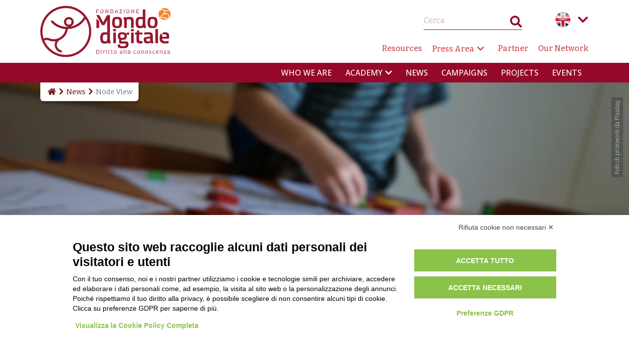

--- FILE ---
content_type: text/html; charset=UTF-8
request_url: https://www.mondodigitale.org/en/news/games-didactic-strategies
body_size: 15730
content:
<!DOCTYPE html><html lang="en" dir="ltr" prefix="og: https://ogp.me/ns#"><head><meta charset="utf-8" /><noscript><style>form.antibot * :not(.antibot-message) { display: none !important; }</style></noscript><script async src="https://www.googletagmanager.com/gtag/js?id=G-6QW2L294TT"></script><script>window.dataLayer = window.dataLayer || [];function gtag(){dataLayer.push(arguments)};gtag("js", new Date());gtag("set", "developer_id.dMDhkMT", true);gtag("config", "G-6QW2L294TT", {"groups":"default","page_placeholder":"PLACEHOLDER_page_location"});</script><meta name="description" content="Per la rubrica dedicata alla Comunità dei docenti della scuola del noi, questa settimana condividiamo l’intervista agli autori della decima unit..." /><link rel="canonical" href="https://www.mondodigitale.org/en/news/games-didactic-strategies" /><link rel="image_src" href="https://www.mondodigitale.org/sites/default/files/styles/social_share/public/immagini/notizie/2024/tangram-3588431_1920.jpg?itok=NPM9Xv8O" /><meta property="og:site_name" content="Fondazione Mondo Digitale" /><meta property="og:type" content="Notizia" /><meta property="og:url" content="https://www.mondodigitale.org/en/news/games-didactic-strategies" /><meta property="og:title" content="Games as Didactic Strategies" /><meta property="og:description" content="Per la rubrica dedicata alla Comunità dei docenti della scuola del noi, questa settimana condividiamo l’intervista agli autori della decima unit..." /><meta property="og:image" content="https://www.mondodigitale.org/sites/default/files/styles/social_share/public/immagini/notizie/2024/tangram-3588431_1920.jpg?itok=NPM9Xv8O" /><meta property="og:image:url" content="https://www.mondodigitale.org/sites/default/files/styles/social_share/public/immagini/notizie/2024/tangram-3588431_1920.jpg?itok=NPM9Xv8O" /><meta property="og:image:secure_url" content="https://www.mondodigitale.org/sites/default/files/styles/social_share/public/immagini/notizie/2024/tangram-3588431_1920.jpg?itok=NPM9Xv8O" /><meta property="article:published_time" content="2024-01-25T12:49:47+0100" /><meta property="article:modified_time" content="2024-01-25T12:51:00+0100" /><meta name="twitter:card" content="summary_large_image" /><meta name="twitter:title" content="Games as Didactic Strategies" /><meta name="twitter:description" content="Per la rubrica dedicata alla Comunità dei docenti della scuola del noi, questa settimana condividiamo l’intervista agli autori della decima unit..." /><meta name="twitter:image" content="https://www.mondodigitale.org/sites/default/files/styles/social_share/public/immagini/notizie/2024/tangram-3588431_1920.jpg?itok=NPM9Xv8O" /><meta name="Generator" content="Drupal 10 (https://www.drupal.org)" /><meta name="MobileOptimized" content="width" /><meta name="HandheldFriendly" content="true" /><meta name="viewport" content="width=device-width, initial-scale=1, shrink-to-fit=no" /><script type="application/ld+json">{"@context": "https://schema.org","@graph": [{"@type": "Article","headline": "Games as Didactic Strategies","name": "Games as Didactic Strategies","description": "Per la rubrica dedicata alla Comunità dei docenti della scuola del noi, questa settimana condividiamo l’intervista agli autori della decima unit...","image": {"@type": "ImageObject","representativeOfPage": "True","url": "https://www.mondodigitale.org/sites/default/files/styles/social_share/public/immagini/notizie/2024/tangram-3588431_1920.jpg?itok=NPM9Xv8O"},"datePublished": "2024-01-25T12:49:47+0100","dateModified": "2024-01-25T12:51:00+0100","isAccessibleForFree": "True","author": {"@type": "Organization","@id": "https://www.mondodigitale.org/en","name": "Fondazione Mondo Digitale","url": "https://www.mondodigitale.org/en","logo": {"@type": "ImageObject","representativeOfPage": "False","url": "https://www.mondodigitale.org/enthemes/custom/bootstrap_fmd/images/logo-social-google.png"}},"publisher": {"@type": "Organization","@id": "https://www.mondodigitale.org/en","name": "Fondazione Mondo Digitale","url": "https://www.mondodigitale.org/en","logo": {"@type": "ImageObject","representativeOfPage": "False","url": "https://www.mondodigitale.org/enthemes/custom/bootstrap_fmd/images/logo-social-google.png"}},"mainEntityOfPage": "https://www.mondodigitale.org/en/news/games-didactic-strategies"}]
}</script><meta http-equiv="x-ua-compatible" content="ie=edge" /><script type="application/ld+json">{"@context": "https://schema.org","@type": "BreadcrumbList","itemListElement": [{"@type": "ListItem","position": 1,"name": "Home","item": "https://www.mondodigitale.org/en"},{"@type": "ListItem","position": 2,"name": "News","item": "https://www.mondodigitale.org/en/news"},{"@type": "ListItem","position": 3,"name": "Node View"}]
}</script><link rel="icon" href="/themes/custom/bootstrap_fmd/favicon.png" type="image/png" /><link rel="alternate" hreflang="it" href="https://www.mondodigitale.org/notizie/il-gioco-come-strategia-didattica" /><link rel="alternate" hreflang="en" href="https://www.mondodigitale.org/en/news/games-didactic-strategies" /><title>Games as Didactic Strategies</title><link rel="stylesheet" media="all" href="/sites/default/files/css/css_4Rl2Nxor4YvfXvT3k-YMaxxkiOrdEK4B4UMFYJ5iTFY.css?delta=0&amp;language=en&amp;theme=bootstrap_fmd&amp;include=[base64]" /><link rel="stylesheet" media="all" href="/sites/default/files/css/css_J9ebRruaBu3o_RsQn_pS0WWNslxjhvHTsxYugevircg.css?delta=1&amp;language=en&amp;theme=bootstrap_fmd&amp;include=[base64]" /><link rel="stylesheet" media="all" href="//use.fontawesome.com/releases/v5.13.0/css/all.css" /><link rel="stylesheet" media="all" href="/sites/default/files/css/css_S0I8TpKdqiRjG0OSmuoeOrm9UKUYkzPsiDZcFBO7g-o.css?delta=3&amp;language=en&amp;theme=bootstrap_fmd&amp;include=[base64]" /><link rel="stylesheet" media="all" href="//fonts.googleapis.com/css2?family=Bitter:ital,wght@0,200;0,300;0,400;0,500;0,700;1,400&amp;family=Open+Sans:wght@300;500" /><script type="application/json" data-drupal-selector="drupal-settings-json">{"path":{"baseUrl":"\/","pathPrefix":"en\/","currentPath":"node\/10530","currentPathIsAdmin":false,"isFront":false,"currentLanguage":"en"},"pluralDelimiter":"\u0003","suppressDeprecationErrors":true,"ajaxPageState":{"libraries":"[base64]","theme":"bootstrap_fmd","theme_token":null},"ajaxTrustedUrl":{"form_action_p_pvdeGsVG5zNF_XLGPTvYSKCf43t8qZYSwcfZl2uzM":true,"\/en\/search":true},"facebook_pixel":{"facebook_id":"311150726487169","events":[{"event":"ViewContent","data":"{\u0022content_name\u0022:\u0022Games as Didactic Strategies\u0022,\u0022content_type\u0022:\u0022news\u0022,\u0022content_ids\u0022:[\u002210530\u0022]}"}],"fb_disable_advanced":false,"eu_cookie_compliance":false,"donottrack":true},"google_analytics":{"account":"G-6QW2L294TT","trackOutbound":true,"trackMailto":true,"trackTel":true,"trackDownload":true,"trackDownloadExtensions":"7z|aac|arc|arj|asf|asx|avi|bin|csv|doc(x|m)?|dot(x|m)?|exe|flv|gif|gz|gzip|hqx|jar|jpe?g|js|mp(2|3|4|e?g)|mov(ie)?|msi|msp|pdf|phps|png|ppt(x|m)?|pot(x|m)?|pps(x|m)?|ppam|sld(x|m)?|thmx|qtm?|ra(m|r)?|sea|sit|tar|tgz|torrent|txt|wav|wma|wmv|wpd|xls(x|m|b)?|xlt(x|m)|xlam|xml|z|zip"},"blazy":{"loadInvisible":true,"offset":100,"saveViewportOffsetDelay":50,"validateDelay":25,"container":"","loader":true,"unblazy":false,"visibleClass":false},"blazyIo":{"disconnect":false,"rootMargin":"0px","threshold":[0,0.25,0.5,0.75,1]},"slick":{"accessibility":true,"adaptiveHeight":false,"autoplay":false,"pauseOnHover":true,"pauseOnDotsHover":false,"pauseOnFocus":true,"autoplaySpeed":3000,"arrows":true,"downArrow":false,"downArrowTarget":"","downArrowOffset":0,"centerMode":false,"centerPadding":"50px","dots":false,"dotsClass":"slick-dots","draggable":true,"fade":false,"focusOnSelect":false,"infinite":true,"initialSlide":0,"lazyLoad":"ondemand","mouseWheel":false,"randomize":false,"rtl":false,"rows":1,"slidesPerRow":1,"slide":"","slidesToShow":1,"slidesToScroll":1,"speed":500,"swipe":true,"swipeToSlide":false,"edgeFriction":0.35,"touchMove":true,"touchThreshold":5,"useCSS":true,"cssEase":"ease","cssEaseBezier":"","cssEaseOverride":"","useTransform":true,"easing":"linear","variableWidth":false,"vertical":false,"verticalSwiping":false,"waitForAnimate":true},"field_group":{"html_element":{"mode":"default","context":"view","settings":{"classes":"","show_empty_fields":false,"id":"","element":"figure","show_label":false,"label_element":"h3","label_element_classes":"","attributes":"","effect":"none","speed":"fast"}}},"fmd_maps":{"language":"en","google_key":"AIzaSyA-0r3cjzMQs3Z1HRLDgsWZQO55rgjbh7c","module_path":"\/modules\/custom\/fmd_maps","lat":"41.8719","long":" 12.5674","rest":"\/rest\/get-hubs","zoom":"6"},"user":{"uid":0,"permissionsHash":"86b943ece7e25925860b6a14ba33358d0f7e6a07b1f166b6b2d19fbebda76675"}}</script><script src="/sites/default/files/js/js_J1MMrtCCeAo2skg-M3NXidrUYPH909fiZwMqAPOqn3g.js?scope=header&amp;delta=0&amp;language=en&amp;theme=bootstrap_fmd&amp;include=[base64]"></script></head><body class="layout-no-sidebars page-node-10530 path-node node--type-news"> <a href="#main-content" class="visually-hidden focusable skip-link"> Skip to main content </a> <noscript><img src="https://www.facebook.com/tr?id=311150726487169&amp;ev=PageView&amp;noscript=1" alt="" height="1" width="1" /></noscript> <header id="header" class="header" role="banner" aria-label="Site header"><div class="container"><div class="header-top d-flex"><div class="logo-wrapper"><div class="logo"> <a href="https://www.mondodigitale.org/en" class="home-link"> <a href="https://www.mondodigitale.org/en" title="Fondazione Mondo Digitale"><img src="/themes/custom/bootstrap_fmd/logo.svg" alt="Fondazione Mondo Digitale" title="Fondazione Mondo Digitale Logo" /></a> </a></div></div><div class="nav-wrapper"><div class="row justify-content-between pt-4 pb-2 first-row"><div class="col-auto align-self-center"></div><div class="col-auto"><div class="row justify-content-end mb-3"><div class="col-auto"><div class="views-exposed-form search-form block block-views-exposed-filter-blocks block-views-exposed-filter-blocks-block" data-drupal-selector="views-exposed-form-search-content-block-1" id="block-viewsexposedfilterblock"><form action="/en/search" method="get" id="views-exposed-form-search-content-block-1" accept-charset="UTF-8"><div class="form-row"><fieldset class="js-form-item js-form-type-textfield form-type-textfield js-form-item-keywords form-item-keywords mb-3"> <label for="edit-keywords">Cerca</label> <input placeholder="Cerca" data-drupal-selector="edit-keywords" type="text" id="edit-keywords" name="keywords" value="" size="30" maxlength="128" class="form-control" /></fieldset><div data-drupal-selector="edit-actions" class="form-actions js-form-wrapper form-wrapper mb-3" id="edit-actions--2"><button data-drupal-selector="edit-submit-search-content" type="submit" id="edit-submit-search-content" value="Search" class="button js-form-submit form-submit btn btn-primary">Search</button></div></div></form></div></div><div class="col-auto"><div class="language-switcher-language-url language-switcher" id="block-selettorelingua" role="navigation"> <nav class="links nav links-inline"><span hreflang="it" data-drupal-link-system-path="node/10530" class="it nav-link"><a href="/notizie/il-gioco-come-strategia-didattica" class="language-link" hreflang="it" data-drupal-link-system-path="node/10530">Italian</a></span><span hreflang="en" data-drupal-link-system-path="node/10530" class="en nav-link is-active" aria-current="page"><a href="/en/news/games-didactic-strategies" class="language-link is-active" hreflang="en" data-drupal-link-system-path="node/10530" aria-current="page">English</a></span></nav> <button>Language menu toggle</button></div></div></div><div class="row"><div class="col-12"> <nav class="navbar navbar-expand-lg" id="navbar-top"> <nav role="navigation" aria-labelledby="block-navigazionesecondaria-menu" id="block-navigazionesecondaria" class="block block-menu navigation menu--secondary-navigation"><h2 class="visually-hidden" id="block-navigazionesecondaria-menu">Navigazione secondaria</h2><ul class="clearfix nav navbar-nav d-flex flex-row"><li class="nav-item"> <a href="/en/academy/resources" class="nav-link nav-link--en-academy-resources" data-drupal-link-system-path="academy/p-resources">Resources</a></li><li class="nav-item menu-item--expanded dropdown"> <a href="/en/press-area" class="nav-link dropdown-toggle nav-link--en-press-area" data-bs-toggle="dropdown" aria-expanded="false" aria-haspopup="true" data-drupal-link-system-path="p-press-area">Press Area</a><ul class="dropdown-menu"><li class="dropdown-item"> <a href="/en/press-area/press-releases" class="nav-link--en-press-area-press-releases" data-drupal-link-system-path="p-press-release">Press releases</a></li><li class="dropdown-item"> <a href="/en/press-area/press-reviews" class="nav-link--en-press-area-press-reviews" data-drupal-link-system-path="p-press-review">Press reviews</a></li></ul></li><li class="nav-item"> <a href="/en/partners" class="nav-link nav-link--en-partners" data-drupal-link-system-path="p-partners">Partner</a></li><li class="nav-item"> <a href="/en/our-network" class="nav-link nav-link--en-our-network" data-drupal-link-system-path="p-network">Our Network</a></li></ul> </nav> </nav></div></div></div></div></div></div></div><div class="bg-primary navigation-bar-wrapper"><div class="container"><div class="row"><div class="col-12"> <nav class="navbar navbar-expand-lg justify-content-end" id="navbar-main"> <nav role="navigation" aria-labelledby="block-navigazioneprincipale-menu" id="block-navigazioneprincipale" class="block block-menu navigation menu--main"><h2 class="visually-hidden" id="block-navigazioneprincipale-menu">Navigazione principale</h2><ul class="clearfix nav navbar-nav"> <span class="slider"></span><li class="nav-item"> <a href="/en/chi-siamo" class="nav-link nav-link--en-chi-siamo" data-drupal-link-system-path="node/528">Who we are</a></li><li class="nav-item menu-item--expanded dropdown"> <a href="/en/training" class="nav-link dropdown-toggle nav-link--en-training" data-bs-toggle="dropdown" aria-expanded="false" aria-haspopup="true" data-drupal-link-system-path="node/10326">Academy</a><ul class="dropdown-menu"><li class="dropdown-item"> <a href="/en/training" class="nav-link--en-training" data-drupal-link-system-path="node/10326">Modello</a></li><li class="dropdown-item"> <a href="/en/academy" class="nav-link--en-academy" data-drupal-link-system-path="node/10327">Academy</a></li><li class="dropdown-item"> <a href="/en/academy/training-offer" class="nav-link--en-academy-training-offer" data-drupal-link-system-path="academy/p-training-offer">Educational offerings</a></li><li class="dropdown-item"> <a href="/en/academy/resources/personal-ecosystem-canvas" class="nav-link--en-academy-resources-personal-ecosystem-canvas" data-drupal-link-system-path="node/612">Personal Ecosystem Canvas</a></li><li class="dropdown-item"> <a href="/en/academy/hubs" class="nav-link--en-academy-hubs" data-drupal-link-system-path="academy/p-hubs">Educational Hubs</a></li><li class="dropdown-item"> <a href="/en/academy/teachers-trainers" class="nav-link--en-academy-teachers-trainers" data-drupal-link-system-path="academy/p-teachers-trainers">Teachers and Educators</a></li><li class="dropdown-item"> <a href="/en/academy/certifications" class="nav-link--en-academy-certifications" data-drupal-link-system-path="academy/p-certifications">Certifications</a></li><li class="dropdown-item"> <a href="https://www.mondodigitale.org/progetti/lofferta-formativa-lanno-scolastico-2025-2026" class="nav-link-https--wwwmondodigitaleorg-progetti-lofferta-formativa-lanno-scolastico-2025-2026">Offerta didattica per le scuole</a></li><li class="dropdown-item"> <a href="/en/academy/resources" class="nav-link--en-academy-resources" data-drupal-link-system-path="academy/p-resources">Educational Resources</a></li></ul></li><li class="nav-item"> <a href="/en/news" class="nav-link nav-link--en-news" data-drupal-link-system-path="p-news">News</a></li><li class="nav-item"> <a href="/en/campaigns" class="nav-link nav-link--en-campaigns" data-drupal-link-system-path="p-campaigns">Campaigns</a></li><li class="nav-item"> <a href="/en/projects" class="nav-link nav-link--en-projects" data-drupal-link-system-path="p-projects">Projects</a></li><li class="nav-item"> <a href="/en/events" class="nav-link nav-link--en-events" data-drupal-link-system-path="p-events">Events</a></li></ul> </nav> </nav></div></div></div></div><div class="breadcrumb-wrapper"><div class="container"><div class="row"><div class="col-12"> <nav role="navigation" aria-label="breadcrumb" class="breadcrumb"><ol><li class="breadcrumb-item"> <a href="https://www.mondodigitale.org/en " class="home"><span>Home</span> <i class="fas fa-home"></i></a></li><li class="breadcrumb-item"> <a href="/en/news">News</a></li><li class="breadcrumb-item active"> Node View</li></ol> </nav></div></div></div></div></header><div class="offcanvas-wrapper d-none"><div class="first-row"><div class="language-switcher-language-url language-switcher" id="block-selettorelingua" role="navigation"> <nav class="links nav links-inline"><span hreflang="it" data-drupal-link-system-path="node/10530" class="it nav-link"><a href="/notizie/il-gioco-come-strategia-didattica" class="language-link" hreflang="it" data-drupal-link-system-path="node/10530">Italian</a></span><span hreflang="en" data-drupal-link-system-path="node/10530" class="en nav-link is-active" aria-current="page"><a href="/en/news/games-didactic-strategies" class="language-link is-active" hreflang="en" data-drupal-link-system-path="node/10530" aria-current="page">English</a></span></nav> <button>Language menu toggle</button></div><div class="social-menu"> <nav role="navigation" aria-labelledby="block-seguicisu-menu" id="block-seguicisu" class="block block-menu navigation menu--social-share"><h2 id="block-seguicisu-menu">Follow us</h2><ul class="clearfix list-inline"><li class="list-inline-item"> <a href="https://www.facebook.com/FondazioneMondoDigitale/" class="nav-link" data-icon="fab fa-facebook-f" target="_blank"> <i class="fab fa-facebook-f"></i><span>Facebook</span> </a></li><li class="list-inline-item"> <a href="https://twitter.com/fmdigitale" class="nav-link" data-icon="fab fa-twitter" target="_blank"> <i class="fab fa-twitter"></i><span>Twitter</span> </a></li><li class="list-inline-item"> <a href="https://www.youtube.com/user/fmdigitale" class="nav-link" data-icon="fab fa-youtube" target="_blank"> <i class="fab fa-youtube"></i><span>Youtube</span> </a></li><li class="list-inline-item"> <a href="https://www.slideshare.net/FondazioneMondoDigitale" class="nav-link" data-icon="fab fa-slideshare" target="_blank"> <i class="fab fa-slideshare"></i><span>Slideshare</span> </a></li><li class="list-inline-item"> <a href="https://www.flickr.com/photos/fmdigitale/sets/" class="nav-link" data-icon="fab fa-flickr" target="_blank"> <i class="fab fa-flickr"></i><span>Flickr</span> </a></li><li class="list-inline-item"> <a href="https://www.instagram.com/mondo_digitale/" class="nav-link" data-icon="fab fa-instagram" title="Instagram"> <i class="fab fa-instagram"></i><span>Instagram</span> </a></li><li class="list-inline-item"> <a href="https://it.linkedin.com/company/fondazione-mondo-digitale" class="nav-link" data-icon="fab fa-linkedin"> <i class="fab fa-linkedin"></i><span>LinkedIn</span> </a></li></ul> </nav><div class="views-exposed-form search-form block block-views-exposed-filter-blocks block-views-exposed-filter-blocks-block" data-drupal-selector="views-exposed-form-search-content-block-1" id="block-viewsexposedfilterblock"><form action="/en/search" method="get" id="views-exposed-form-search-content-block-1" accept-charset="UTF-8"><div class="form-row"><fieldset class="js-form-item js-form-type-textfield form-type-textfield js-form-item-keywords form-item-keywords mb-3"> <label for="edit-keywords">Cerca</label> <input placeholder="Cerca" data-drupal-selector="edit-keywords" type="text" id="edit-keywords" name="keywords" value="" size="30" maxlength="128" class="form-control" /></fieldset><div data-drupal-selector="edit-actions" class="form-actions js-form-wrapper form-wrapper mb-3" id="edit-actions--2"><button data-drupal-selector="edit-submit-search-content" type="submit" id="edit-submit-search-content" value="Search" class="button js-form-submit form-submit btn btn-primary">Search</button></div></div></form></div></div></div><div class="second-row"><div class="logo"> <a href="https://www.mondodigitale.org/en" title="Fondazione Mondo Digitale"><img src="/themes/custom/bootstrap_fmd/logo.svg" alt="Fondazione Mondo Digitale" title="Fondazione Mondo Digitale Logo" /></a></div> <a class="btn btn-primary offcanvas-toggle" data-bs-toggle="offcanvas" href="#offcanvasMenu" role="button" aria-controls="offcanvasMenu"> <i class="fas fa-bars"></i> </a></div> <nav role="navigation" aria-label="breadcrumb" class="breadcrumb"><ol><li class="breadcrumb-item"> <a href="https://www.mondodigitale.org/en " class="home"><span>Home</span> <i class="fas fa-home"></i></a></li><li class="breadcrumb-item"> <a href="/en/news">News</a></li><li class="breadcrumb-item active"> Node View</li></ol> </nav><div class="offcanvas offcanvas-start" tabindex="-1" id="offcanvasMenu" aria-labelledby="offcanvasMenuLabel"><div class="offcanvas-header"><h5 class="offcanvas-title visually-hidden" id="offcanvasMenuLabel">Main Menu</h5> <a class="close" data-bs-dismiss="offcanvas" aria-label="Close"><i class="fas fa-times"></i></a></div><div class="offcanvas-body"> <nav role="navigation" aria-labelledby="block-navigazioneprincipale-2-menu" id="block-navigazioneprincipale-2" class="block block-menu navigation menu--main"><h2 class="visually-hidden" id="block-navigazioneprincipale-2-menu">Navigazione principale</h2><ul class="clearfix nav navbar-nav"> <span class="slider"></span><li class="nav-item"> <a href="/en/chi-siamo" class="nav-link nav-link--en-chi-siamo" data-drupal-link-system-path="node/528">Who we are</a></li><li class="nav-item menu-item--expanded dropdown"> <a href="/en/training" class="nav-link dropdown-toggle nav-link--en-training" data-bs-toggle="dropdown" aria-expanded="false" aria-haspopup="true" data-drupal-link-system-path="node/10326">Academy</a><ul class="dropdown-menu"><li class="dropdown-item"> <a href="/en/training" class="nav-link--en-training" data-drupal-link-system-path="node/10326">Modello</a></li><li class="dropdown-item"> <a href="/en/academy" class="nav-link--en-academy" data-drupal-link-system-path="node/10327">Academy</a></li><li class="dropdown-item"> <a href="/en/academy/training-offer" class="nav-link--en-academy-training-offer" data-drupal-link-system-path="academy/p-training-offer">Educational offerings</a></li><li class="dropdown-item"> <a href="/en/academy/resources/personal-ecosystem-canvas" class="nav-link--en-academy-resources-personal-ecosystem-canvas" data-drupal-link-system-path="node/612">Personal Ecosystem Canvas</a></li><li class="dropdown-item"> <a href="/en/academy/hubs" class="nav-link--en-academy-hubs" data-drupal-link-system-path="academy/p-hubs">Educational Hubs</a></li><li class="dropdown-item"> <a href="/en/academy/teachers-trainers" class="nav-link--en-academy-teachers-trainers" data-drupal-link-system-path="academy/p-teachers-trainers">Teachers and Educators</a></li><li class="dropdown-item"> <a href="/en/academy/certifications" class="nav-link--en-academy-certifications" data-drupal-link-system-path="academy/p-certifications">Certifications</a></li><li class="dropdown-item"> <a href="https://www.mondodigitale.org/progetti/lofferta-formativa-lanno-scolastico-2025-2026" class="nav-link-https--wwwmondodigitaleorg-progetti-lofferta-formativa-lanno-scolastico-2025-2026">Offerta didattica per le scuole</a></li><li class="dropdown-item"> <a href="/en/academy/resources" class="nav-link--en-academy-resources" data-drupal-link-system-path="academy/p-resources">Educational Resources</a></li></ul></li><li class="nav-item"> <a href="/en/news" class="nav-link nav-link--en-news" data-drupal-link-system-path="p-news">News</a></li><li class="nav-item"> <a href="/en/campaigns" class="nav-link nav-link--en-campaigns" data-drupal-link-system-path="p-campaigns">Campaigns</a></li><li class="nav-item"> <a href="/en/projects" class="nav-link nav-link--en-projects" data-drupal-link-system-path="p-projects">Projects</a></li><li class="nav-item"> <a href="/en/events" class="nav-link nav-link--en-events" data-drupal-link-system-path="p-events">Events</a></li></ul> </nav><nav role="navigation" aria-labelledby="block-navigazionesecondaria-2-menu" id="block-navigazionesecondaria-2" class="block block-menu navigation menu--secondary-navigation"><h2 class="visually-hidden" id="block-navigazionesecondaria-2-menu">Navigazione secondaria</h2><ul class="clearfix nav navbar-nav d-flex flex-row"><li class="nav-item"> <a href="/en/academy/resources" class="nav-link nav-link--en-academy-resources" data-drupal-link-system-path="academy/p-resources">Resources</a></li><li class="nav-item menu-item--expanded dropdown"> <a href="/en/press-area" class="nav-link dropdown-toggle nav-link--en-press-area" data-bs-toggle="dropdown" aria-expanded="false" aria-haspopup="true" data-drupal-link-system-path="p-press-area">Press Area</a><ul class="dropdown-menu"><li class="dropdown-item"> <a href="/en/press-area/press-releases" class="nav-link--en-press-area-press-releases" data-drupal-link-system-path="p-press-release">Press releases</a></li><li class="dropdown-item"> <a href="/en/press-area/press-reviews" class="nav-link--en-press-area-press-reviews" data-drupal-link-system-path="p-press-review">Press reviews</a></li></ul></li><li class="nav-item"> <a href="/en/partners" class="nav-link nav-link--en-partners" data-drupal-link-system-path="p-partners">Partner</a></li><li class="nav-item"> <a href="/en/our-network" class="nav-link nav-link--en-our-network" data-drupal-link-system-path="p-network">Our Network</a></li></ul> </nav></div></div></div><main class="main-content col" id="content" role="main"><h1 class="title">Games as Didactic Strategies</h1><div class="block block-ctools block-entity-viewnode"><div class="node node--type-news node--view-mode-default"> <section class="slideshow mb-0"> <figure > <picture> <source srcset="/sites/default/files/styles/slideshow/public/immagini/notizie/2024/tangram-3588431_1920.webp?h=9b36bc4f&amp;itok=TKjN8g_J 1x" media="all and (min-width: 1200px)" type="image/webp" width="2560" height="850"/> <source srcset="/sites/default/files/styles/slideshow/public/immagini/notizie/2024/tangram-3588431_1920.webp?h=9b36bc4f&amp;itok=TKjN8g_J 1x" media="all and (min-width: 992px)" type="image/webp" width="2560" height="850"/> <source srcset="/sites/default/files/styles/slideshow_md/public/immagini/notizie/2024/tangram-3588431_1920.webp?h=9b36bc4f&amp;itok=v9IDtqYh 1x" media="all and (min-width: 768px)" type="image/webp" width="992" height="330"/> <source srcset="/sites/default/files/styles/slideshow_sm/public/immagini/notizie/2024/tangram-3588431_1920.webp?h=9b36bc4f&amp;itok=Gy5THRle 1x" media="all and (max-width: 576px)" type="image/webp" width="768" height="256"/> <source srcset="/sites/default/files/styles/slideshow/public/immagini/notizie/2024/tangram-3588431_1920.jpg?h=9b36bc4f&amp;itok=TKjN8g_J 1x" media="all and (min-width: 1200px)" type="image/jpeg" width="2560" height="850"/> <source srcset="/sites/default/files/styles/slideshow/public/immagini/notizie/2024/tangram-3588431_1920.jpg?h=9b36bc4f&amp;itok=TKjN8g_J 1x" media="all and (min-width: 992px)" type="image/jpeg" width="2560" height="850"/> <source srcset="/sites/default/files/styles/slideshow_md/public/immagini/notizie/2024/tangram-3588431_1920.jpg?h=9b36bc4f&amp;itok=v9IDtqYh 1x" media="all and (min-width: 768px)" type="image/jpeg" width="992" height="330"/> <source srcset="/sites/default/files/styles/slideshow_sm/public/immagini/notizie/2024/tangram-3588431_1920.jpg?h=9b36bc4f&amp;itok=Gy5THRle 1x" media="all and (max-width: 576px)" type="image/jpeg" width="768" height="256"/> <img loading="eager" width="2560" height="850" src="/sites/default/files/styles/slideshow/public/immagini/notizie/2024/tangram-3588431_1920.jpg?h=9b36bc4f&amp;itok=TKjN8g_J" alt="Tangram" /> </picture> <figcaption>Foto di protowink da Pixabay</figcaption> </figure><h2 class="d-none"> Games as Didactic Strategies</h2><div class="title-wrapper"><div class="container"><div class="row"><div class="col-12"> <span>Games as Didactic Strategies</span></div></div></div></div> </section> <section class="content mt-4"> <article> <section class="paragraph paragraph--type-single-column-sidebar-news paragraph--view-mode-default container"><div class="row"><div class="col-md-8 col-sm-12"><div class="metadata-fields"><div class="metadata-field posted"><time datetime="2024-01-25T12:00:00Z" class="datetime"> 25/01/2024</time></div><div class="metadata-field reading-time"><i class="far fa-clock"></i>7 min.</div></div><h3 class="node-subtitle">From Tangram al Tic-tac-toe, how to learn whilst having fun with “Our School” Professors.</h3><div class="text-container"><p><span><span><span><span lang="EN-GB"><span>For our column on the&nbsp;</span></span><a href="https://mondodigitale.org/progetti/docenti-della-scuola-del-noi"><strong><span lang="EN-GB"><span><span><span>“Our School” Professors Community</span></span></span></span></strong></a><span lang="EN-GB"><span>, this week we share an interview with the authors of the tenth unit of </span></span><a href="https://www.erickson.it/it/cittadinanza-digitale-integrata-e-sostenibilita-alla-primaria?default-group=libri" target="_blank"><strong><span lang="EN-GB"><span><span><span>Integrated and Sustainable Digital Citizenship in Primary School</span></span></span></span></strong></a>&nbsp;<span lang="EN-GB"><span>(Erickson, 2023), entitled&nbsp;</span></span><strong><span lang="EN-GB"><span>"Strategy Games, Navigating in Time</span></span></strong><span lang="EN-GB"><span>" and edited by:</span></span></span></span></span></p><ul><li><span><span><span><span>Paolo Aghemo, Lab Professors and Tutor Coordinator for Trainees in Primary Education Sciences (European University of Rome)</span></span></span></span></li><li><span><span><span><span>Margherita Blandamura, Primary School teacher at the Istituto Paritario Sacro Cuore in Rome</span></span></span></span></li><li><span><span><span><span>Chiara Ceccarelli, Primary School teacher at IC Pietro Vanni in Viterbo</span></span></span></span></li><li><span><span><span><span>Daniela De Simone, Tutor, Organiser and Professor at the Faculty Primary Education Sciences (European University of Rome)</span></span></span></span></li><li><span><span><span><span>Stephanie Falasca, Primary School teacher at Regina Angelorum in Rome</span></span></span></span></li><li><span><span><span><span>Paola Pavone Salafia, Primary School teacher and PhD students in Teaching &amp; Learning Sciences: Inclusion, Technologies, Educational Research and Evaluation (European University of Rome)</span></span></span></span></li><li><span><span><span><span>Fabrizio Ragonetti, Primary School teacher</span></span></span></span></li><li><span><span><span><span>Antonio Raimondo, Primary School teacher</span></span></span></span></li><li><span><span><span><span>Patrizia Rispoli, Primary School teacher</span></span></span></span></li><li><span><span><span><span>Silvia Silveri, Primary School teacher at IC Piero Angela in Rome</span></span></span></span></li><li><span><span><span><span>Paola Tomasini, Primary School teacher at IC Fratelli Cervi in Rome</span></span></span></span></li></ul><p><span><span><span><span lang="EN-GB"><span>The unit intends to give value to games as a teaching strategy for the development of skills in a broad transversal and inclusive perspective. While, on the one hand, the focus on strategy games allows one to promote the development of mathematical skills, and especially problem-solving skills, the choice to turn to games from the past allows us to contribute to the development of a "historical consciousness," as per national indications, through a concrete and motivating experience.</span></span></span></span></span></p><h5>&nbsp;</h5><p>&nbsp;</p><div class="video-embed-field-provider-youtube video-embed-field-responsive-video"><iframe width="854" height="480" frameborder="0" allowfullscreen="allowfullscreen" src="https://www.youtube.com/embed/kRgMEqnSsE4?autoplay=1&amp;start=0&amp;rel=0"></iframe></div><p>&nbsp;</p><h5><span><span><span><span><span><strong><span lang="EN-GB"><span>COLLECTIVE INTERVIEW</span></span></strong></span></span></span></span></span></h5><p>&nbsp;</p><p><span><span><span><strong><em><span lang="EN-GB">Can you summarize the activity you personally followed and talked about in the book?</span></em></strong></span></span></span></p><p><br><br /><span><span><span><strong><span lang="EN-GB"><span>Coordinators Aghemo and De Simone.</span></span></strong><strong>&nbsp;</strong><span lang="EN-GB"><span>As university tutors of former students (SFP) and currently faculty, who participated in the “Our School” Project –&nbsp; specifically in the drafting of the last chapter of the book – we involved, coordinated, supervised, and provided support to the group in the process of designing, structuring, and implementing the project. We also intervened in the final drafting phase, to develop a chapter summarizing the experience that was concretely implemented involving different games in various schools.</span></span></span></span></span></p><p><span><span><span><strong><span lang="EN-GB"><span>Chiara Ceccarelli, Paola Pavone Salafia, Antonio Raimondo.</span></span></strong><strong>&nbsp;</strong><span lang="EN-GB"><span>The game proposed by the project is Tangram, due to its great versatility as an activator of inclusive, cooperative, and logically strategic teaching experiences. Starting from a historical framework and therefore of the values transmitted by the legend, students were involved in interactive and digital moments, also allowing them to acquire familiarity with the logical-functional aspects of the game. We reflected on the rules and peculiarities of the tool, paying particular attention to the fact that the seven geometric figures that compose it are effective and usable only complementarily; each part is indispensable to the others for success. The goal was to understand how this is not exclusive to gaming but applicable to everyday life, particularly in a school context. Starting from the Tangram rules, we addressed issues of diversity and inclusion in a linear and congruent way, also using digital material as a stimulus for creative solutions.</span></span></span></span></span></p><p><span><span><span><strong><em><span lang="EN-GB">What was the added value of this initiative for students? Were there any additional activities or particular needs that emerged during the project?</span></em></strong></span></span></span></p><p><span><span><span><span lang="EN-GB"><span>Students activate reasoning and their ability to reflect on the parallelism that is created between game and reality, leading to personal experiences that can be compared to those of others, using their creativity and cooperating with classmates.</span></span></span></span></span></p><p><span><span><span><strong><span lang="EN-GB"><span>Silvia Silveri and Patrizia Rispoli.</span></span></strong><strong>&nbsp; </strong><span lang="EN-GB"><span>We designed an activity that would guide students to discover, learn, and play an ancient strategy game from the Latin tradition, <em>terni lapilli</em>, and its more modern evolutions, such as tic-tac-toe. The great added value is having achieved, even if with some initial difficulty, collaboration amongst students in small and large groups. They were not used to "doing things together" and for many of them it was not easy to learn to listen to each other and to discuss things peacefully, without imposing their own ideas. It took time and a lot of patience, but the project produced the desired results: everyone was able to provide a contribution actively and concretely. The result was a large and beautiful puzzle in which each student built and placed their own piece, without which the work would have been incomplete.</span></span></span></span></span></p><p><span><span><span><strong><span lang="EN-GB"><span>Stephanie Falasca and Margherita Blandamura.</span></span></strong><strong>&nbsp;</strong><span lang="EN-GB"><span>The game plays a key role in this activity, as it is used as a teaching strategy for the development of mathematical skills. In particular, we created the Ancient Egyptian board game called "Mehen." The work was divided into several phases. We began with an introduction and presentation of the game, followed by a thorough analysis and search for information. Then, following various proposals and reaching a common decision, the group worked on the game and the rules. Mehen has become a very popular game with the class, so much so that they created more than one set, in order to set up more gaming tables. From a scholastic point of view, it was interesting to investigate games from the past. Board games are often used by children, but using this approach in schools has attracted and involved students, also arousing a lot of curiosity about antiquity. It was certainly an added value for transversal skills, for learning to set goals, to use digital resources, to work in groups, and to enhance collaboration. In the end, there also were additional activities, as the children wanted to build other ancient games to play during recess, also sharing them with other classes.</span></span></span></span></span></p><p><span><span><span><strong><span lang="EN-GB"><span>Paola Tomasini.</span></span></strong><strong>&nbsp;</strong><span lang="EN-GB"><span>This educational project uses tic-tac-toe to develop logical-mathematical skills. Thanks to lab-based teaching, students actively participated in group activities, learning game rules and strategies. The teacher guided the process and stimulated the students' curiosity and interest. The goal was to develop cognitive, personal, and social skills through play. The added value lies in the promotion of mathematical and logical skills through a practical and engaging approach. By using tic-tac-toe as a learning tool, students learn and apply rules, strategies, and tactics to different situations. This not only makes learning more fun, but also provides a real-world context for developing cognitive, personal, and social skills. Furthermore, active student involvement and group work foster collaboration and dialogue, creating a stimulating and inclusive learning environment.</span></span></span></span></span></p><p><span><span><span><strong><span lang="EN-GB"><span>Fabrizio Ragonetti.</span></span></strong><strong>&nbsp;</strong><span lang="EN-GB"><span>The activity was to recreate "Master Mind," a logical-strategic game, in its original version, developed in America as "Cows and Bulls." The students, after understanding the mechanism of the game, based on possible combinations of coloured tiles, challenged each other to an elimination tournament, refining their strategies. They then worked in groups, creating their own version of the game, replacing the colours with different elements (such as symbols, colours, letters, numbers, etc.). Finally, they experimented with their creation, playing with it in groups and analysing possible weak points and strengths. Accurate research was carried out on the selected games and sharing the material proved an enriching element for the entire group. The discussion of a fun topic such as gaming gave us the opportunity to reflect on the possible playful implications of carrying out a lesson with the students, centred on the strategies that had to be adopted to win.</span></span></span></span></span></p></div></div> <aside class="col-md-4 col-sm-12"><div class="metadata-field paragraph paragraph--type-info-box paragraph--view-mode-default ds-1col clearfix"><h4>The Book</h4><div class="text-container"><p><span><span><span><span><a href="https://www.erickson.it/it/cittadinanza-digitale-integrata-e-sostenibilita-alla-primaria?default-group=libri" target="_blank"><strong><span><span><span>Integrated Digital Citizenship and Sustainability in Primary School</span></span></span></strong></a></span></span></span></span></p><p><span><span><span><span><span lang="EN-GB">Publisher: Erickson<br><br>Edited by the Fondazione Mondo Digitale<br><br>Publication date: 09/2023<br><br>ISBN: 9788859033356<br><br>N. pages: 128&nbsp;<br><br>Format: 21x29,7 cm&nbsp;<br><br>Price: 20 euro</span><br><br><a href="https://static.erickson.it/prod/files/ItemVariant/itemvariant_sfoglialibro/210434_9788859033356_edi2600_cittadinanza-digitale-integrata-e-sostenibilita-alla-primaria.pdf" target="_blank"><span><span><span>View the book</span></span></span></a></span></span></span></span></p><p>&nbsp;</p><p><img data-entity-type="file" data-entity-uuid="ed937f34-bf02-48ad-a931-97680fa026ec" height="2008" src="/sites/default/files/scale/files/inline/COP_Cittadinanza-digitale-integrata-e-sostenibilita-alla-primaria_590-3335-6_1-scaled.jpg" width="1417" loading="lazy" /></p></div></div><div class="metadata-field share"><h4 class="field-label-inline">Share</h4><ul class="list-inline"><li class="list-inline-item"><a class="facebook" href="https://www.facebook.com/sharer/sharer.php?u=https://www.mondodigitale.org/en/news/games-didactic-strategies" target="_blank"><i class="fab fa-facebook-f"></i></a></li><li class="list-inline-item"><a class="twitter" href="http://twitter.com/intent/tweet?url=https://www.mondodigitale.org/en/news/games-didactic-strategies" target="_blank"><i class="fab fa-twitter"></i></a></li><li class="list-inline-item"><a class="watsapp" href="https://api.whatsapp.com/send?text=https://www.mondodigitale.org/en/news/games-didactic-strategies" target="_blank"><i class="fab fa-whatsapp"></i></a></li><li class="list-inline-item"><a class="copied" data-url="https://www.mondodigitale.org/en/news/games-didactic-strategies"><span class="user-action" style="display: none">Copiato</span> <i class="fas fa-link"></i></a></li></ul></div> </aside></div> </section><div class="container"><div class="row"><div class="col-md-8 col-sm-12"><div class="metadata-field all-terms"><ul class="list-inline"><li class="list-inline-item"><a href="/en/who-we-are/beneficiaries/teachers" hreflang="en">Teachers</a></li><li class="list-inline-item"><a href="/en/who-we-are/beneficiaries/school-leaders" hreflang="en">School leaders</a></li><li class="list-inline-item"><a href="/en/who-we-are/beneficiaries/trainers" hreflang="en">Trainers</a></li><li class="list-inline-item"><a href="/en/who-we-are/challenges/educational-innovation" hreflang="en">Educational innovation</a></li></ul></div></div></div></div> </article> </section></div></div> <section class="row-1 tb tb-primary striped bg-secondary"><div class="wave" data-height="100" data-color="secondary" data-vertices="7" data-bg="white"><svg><path d=""></path></svg></div><div class="views-element-container block block-views block-views-blockcontent-news-block-5"><div class="view view-content-news view-id-content_news view-display-id-block_5 js-view-dom-id-2b4032655dcc5e4e6747eac7a04158d986e6a50abed5c4d8dacee00b34326189 tb"><div class="container"><h2 class="text-center">Other news that might interest you</h2><div class="row justify-content-center"><div class="col-lg-4 col-md-12"> <article class="node node--type-news node--view-mode-teaser card"> <a href="/en/news/new-award-mihai-dragusanu" class="card-link"></a><div class="card-image"> <picture> <source srcset="/sites/default/files/styles/teaser/public/immagini/notizie/2026/Mihai_0-scaled.webp?h=a161f773&amp;itok=meEU_TVp 1x" media="all and (min-width: 1200px)" type="image/webp" width="640" height="400"/> <source srcset="/sites/default/files/styles/teaser/public/immagini/notizie/2026/Mihai_0-scaled.jpg?h=a161f773&amp;itok=meEU_TVp 1x" media="all and (min-width: 1200px)" type="image/jpeg" width="640" height="400"/> <img loading="eager" width="640" height="400" src="/sites/default/files/styles/teaser/public/immagini/notizie/2026/Mihai_0-scaled.jpg?h=a161f773&amp;itok=meEU_TVp" alt="Un nuovo riconoscimento per Mihai Drăgușanu" /> </picture></div><div class="card-body"><div class="metadata-field posted"><time datetime="2026-02-02T12:00:00Z" class="datetime">02/02/2026 - 13:00</time></div><h3 class="card-title"> A new award for Mihai Drăgușanu</h3><div class="card-text"></div></div><div class="card-footer"><div class="metadata-field all-terms"><ul class="list-inline"><li class="list-inline-item"><a href="/en/who-we-are/beneficiaries/young" hreflang="en">Young</a></li><li class="list-inline-item"><a href="/en/who-we-are/challenges/digital-transformation" hreflang="en">Digital Transformation</a></li><li class="list-inline-item"><a href="/en/who-we-are/challenges/social-innovation" hreflang="en">Social Innovation</a></li></ul></div></div> </article></div><div class="col-lg-4 col-md-12"> <article class="node node--type-news node--view-mode-teaser card"> <a href="/en/news/creative-contests-romecup-2026" class="card-link"></a><div class="card-image"> <picture> <source srcset="/sites/default/files/styles/teaser/public/immagini/notizie/2026/54519192408_dec29aaf31_6k.webp?h=157683dd&amp;itok=y9Ayya-D 1x" media="all and (min-width: 1200px)" type="image/webp" width="640" height="400"/> <source srcset="/sites/default/files/styles/teaser/public/immagini/notizie/2026/54519192408_dec29aaf31_6k.jpg?h=157683dd&amp;itok=y9Ayya-D 1x" media="all and (min-width: 1200px)" type="image/jpeg" width="640" height="400"/> <img loading="eager" width="640" height="400" src="/sites/default/files/styles/teaser/public/immagini/notizie/2026/54519192408_dec29aaf31_6k.jpg?h=157683dd&amp;itok=y9Ayya-D" alt="I contest creativi di RomeCup 2026" /> </picture></div><div class="card-body"><div class="metadata-field posted"><time datetime="2026-02-02T12:00:00Z" class="datetime">02/02/2026 - 13:00</time></div><h3 class="card-title"> The creative contests of RomeCup 2026</h3><div class="card-text"></div></div><div class="card-footer"><div class="metadata-field all-terms"><ul class="list-inline"><li class="list-inline-item"><a href="/en/who-we-are/beneficiaries/students" hreflang="en">Students</a></li><li class="list-inline-item"><a href="/en/who-we-are/challenges/digital-transformation" hreflang="en">Digital Transformation</a></li><li class="list-inline-item"><a href="/en/who-we-are/challenges/future-jobs" hreflang="en">Future jobs</a></li><li class="list-inline-item"><a href="/en/who-we-are/challenges/educational-innovation" hreflang="en">Educational innovation</a></li></ul></div></div> </article></div><div class="col-lg-4 col-md-12"> <article class="node node--type-news node--view-mode-teaser card"> <a href="/en/news/agenda-week-2-8-february" class="card-link"></a><div class="card-image"> <picture> <source srcset="/sites/default/files/styles/teaser/public/immagini/notizie/2026/Agenda%20della%20Settimana_2.webp?h=d9fa4741&amp;itok=EBcNFpxQ 1x" media="all and (min-width: 1200px)" type="image/webp" width="640" height="400"/> <source srcset="/sites/default/files/styles/teaser/public/immagini/notizie/2026/Agenda%20della%20Settimana_2.png?h=d9fa4741&amp;itok=EBcNFpxQ 1x" media="all and (min-width: 1200px)" type="image/png" width="640" height="400"/> <img loading="eager" width="640" height="400" src="/sites/default/files/styles/teaser/public/immagini/notizie/2026/Agenda%20della%20Settimana_2.png?h=d9fa4741&amp;itok=EBcNFpxQ" alt="L&#039;agenda della settimana, dal 2 all&#039;8 febbraio" /> </picture></div><div class="card-body"><div class="metadata-field posted"><time datetime="2026-02-02T12:00:00Z" class="datetime">02/02/2026 - 13:00</time></div><h3 class="card-title"> The agenda for the week, from 2 to 8 February</h3><div class="card-text"></div></div><div class="card-footer"><div class="metadata-field all-terms"><ul class="list-inline"><li class="list-inline-item"><a href="/en/who-we-are/beneficiaries/students" hreflang="en">Students</a></li><li class="list-inline-item"><a href="/en/who-we-are/beneficiaries/teachers" hreflang="en">Teachers</a></li><li class="list-inline-item"><a href="/en/who-we-are/beneficiaries/women" hreflang="en">Women</a></li><li class="list-inline-item"><a href="/en/who-we-are/challenges/digital-transformation" hreflang="en">Digital Transformation</a></li><li class="list-inline-item"><a href="/en/who-we-are/challenges/educational-innovation" hreflang="en">Educational innovation</a></li><li class="list-inline-item"><a href="/en/who-we-are/challenges/future-jobs" hreflang="en">Future jobs</a></li><li class="list-inline-item"><a href="/en/who-we-are/challenges/gender-equality" hreflang="en">Gender Equality</a></li></ul></div></div> </article></div></div><div class="more text-center mt-5"><a href="/en/news" class="btn btn-lg">Discover more</a></div></div></div></div><div class="wave inverse" data-height="100" data-color="secondary" data-vertices="7" data-bg="white"><svg><path d=""></path></svg></div> </section> <section class="row-2 tb"><div class="views-element-container block block-views block-views-blockcontent-projects-block-6"><div class="view--blazy view view-content-projects view-id-content_projects view-display-id-block_6 js-view-dom-id-2ca91ca61c2fa0e17e5837d5798edda504ff21406b212adc4206a692ec7fcb59 slick-nodes-slideshow"><div class="container"><h2 class="text-center">Our Projects</h2><div class="row"><div class="col-12"><div class="slick blazy slick--view slick--view--content-projects slick--view--content-projects--block-6 slick--view--content-projects-block-block-6 unslick slick--optionset--content-slideshow slick--multiple-view slick--less" data-blazy=""><div class="slick__slide slide slide--0"><article class="node node--type-project node--view-mode-teaser card"> <a href="/en/projects/docenti-della-scuola-del-noi" class="card-link"></a><div class="card-image"> <picture> <source srcset="/sites/default/files/styles/teaser/public/immagini/progetti/2022/Collage%203.webp?h=42b493a0&amp;itok=YgoJ7ZeV 1x" media="all and (min-width: 1200px)" type="image/webp" width="640" height="400"/> <source srcset="/sites/default/files/styles/teaser/public/immagini/progetti/2022/Collage%203.jpg?h=42b493a0&amp;itok=YgoJ7ZeV 1x" media="all and (min-width: 1200px)" type="image/jpeg" width="640" height="400"/> <img loading="eager" width="640" height="400" src="/sites/default/files/styles/teaser/public/immagini/progetti/2022/Collage%203.jpg?h=42b493a0&amp;itok=YgoJ7ZeV" alt="I docenti della scuola del noi" /> </picture></div><div class="card-body"><h3 class="card-title"> Docenti della scuola del noi</h3><div class="card-text"><div class="summary single-column"><p>As the 2020-21 school year reopens, we have launched a call for teachers to get involved in an innovative teaching project, enhancing their role as agents of pedagogical and social...</p></div></div></div><div class="card-footer"><div class="field field--name-ds-node-taxonomies field--type-ds field--label-hidden field__item"><div class="metadata-field all-terms"><ul class="list-inline"><li class="list-inline-item"><a href="/en/who-we-are/beneficiaries/teachers" hreflang="en">Teachers</a></li><li class="list-inline-item"><a href="/en/who-we-are/beneficiaries/school-leaders" hreflang="en">School leaders</a></li><li class="list-inline-item"><a href="/en/who-we-are/beneficiaries/trainers" hreflang="en">Trainers</a></li><li class="list-inline-item"><a href="/en/academy/trails/curricular-innovation" hreflang="en">Curricular innovation</a></li><li class="list-inline-item"><a href="/en/academy/trails/digital-and-functional-literacy" hreflang="en">Digital and functional literacy</a></li><li class="list-inline-item"><a href="/en/who-we-are/challenges/educational-innovation" hreflang="en">Educational innovation</a></li></ul></div></div></div> </article></div></div></div></div><div class="more text-center mt-5"><a href="/en/projects" class="btn btn-lg">View All</a></div></div></div></div> </section> <section class="newsletter"><div class="container"><div class="row"><div class="col-md-10 col-sm-12 offset-md-1 d-flex mb-4 mt-4 inner"><h3>Get updated on our latest activities, news and events</h3><button class="btn btn-primary button js-form-submit form-submit btn btn-primary" type="submit" name="op" value="Subscribe">Subscribe</button></div></div></div> </section> </main><div data-drupal-messages-fallback class="hidden"></div><footer class="bg-dark"><div class="container"><div class="d-flex footer-top"> <figure class="logo"> <a href="https://www.mondodigitale.org/en" title="Fondazione Mondo Digitale"><img src="/themes/custom/bootstrap_fmd/logo-bw.svg" alt="Fondazione Mondo Digitale" title="Fondazione Mondo Digitale Logo" /></a> </figure><div class="address"><div id="block-footerindirizzo" class="block-content-content block block-block-content block-block-contentaedf2e0b-06f8-4f20-9e3b-b20ae2bf9c89"> <article class="block-content block-content--type-content block-content--view-mode-full ds-1col clearfix"><h2>Fondazione Mondo Digitale</h2><div class="text-container mb-4"><address><p>sedi operative a Roma, Milano e Torino</p></address><p>P.I. 06499101001</p><p>Organizzazione con sistemi di gestione certificati<br>Uni En Iso 9001:2015<br>Cermet N.6482 Dal 26/04/2007<br><a href="/notizie/parita-di-genere" data-entity-type="node" data-entity-uuid="44cb7c07-9cbf-4646-8cda-e4c92f3c78ba" data-entity-substitution="canonical">Politica per la parità di genere</a><br><a href="/notizie/politiche-contro-bullismo-e-cyberbullismo" data-entity-type="node" data-entity-uuid="9afb9734-89fa-4848-8bb4-e0fd9b56d98c" data-entity-substitution="canonical">Politica antibullismo</a></p></div> </article></div></div><div class="footer-menu border-left"> <nav role="navigation" aria-labelledby="block-piedipagina-menu" id="block-piedipagina" class="block block-menu navigation menu--footer"><h2 class="visually-hidden" id="block-piedipagina-menu">Piè di pagina</h2><ul id="block-piedipagina" class="clearfix flex-column nav"><li class="nav-item"> <a href="/en/contacts" class="nav-link nav-link--contatti" data-drupal-link-system-path="node/460">Contacts</a></li><li class="nav-item"> <a href="/en/jobs" class="nav-link nav-link--contatti" data-drupal-link-system-path="p-jobs">Jobs</a></li><li class="nav-item"> <a href="/en/calls" class="nav-link nav-link--contatti" data-drupal-link-system-path="p-announcements">Announcements</a></li><li class="nav-item"> <a href="/en/node/461" class="nav-link nav-link--contatti" data-drupal-link-system-path="node/461">Transparent administration</a></li></ul> </nav></div><div class="social-menu border-left"> <nav role="navigation" aria-labelledby="block-seguicisu-menu" id="block-seguicisu" class="block block-menu navigation menu--social-share"><h2 id="block-seguicisu-menu">Follow us</h2><ul class="clearfix list-inline"><li class="list-inline-item"> <a href="https://www.facebook.com/FondazioneMondoDigitale/" class="nav-link" data-icon="fab fa-facebook-f" target="_blank"> <i class="fab fa-facebook-f"></i><span>Facebook</span> </a></li><li class="list-inline-item"> <a href="https://twitter.com/fmdigitale" class="nav-link" data-icon="fab fa-twitter" target="_blank"> <i class="fab fa-twitter"></i><span>Twitter</span> </a></li><li class="list-inline-item"> <a href="https://www.youtube.com/user/fmdigitale" class="nav-link" data-icon="fab fa-youtube" target="_blank"> <i class="fab fa-youtube"></i><span>Youtube</span> </a></li><li class="list-inline-item"> <a href="https://www.slideshare.net/FondazioneMondoDigitale" class="nav-link" data-icon="fab fa-slideshare" target="_blank"> <i class="fab fa-slideshare"></i><span>Slideshare</span> </a></li><li class="list-inline-item"> <a href="https://www.flickr.com/photos/fmdigitale/sets/" class="nav-link" data-icon="fab fa-flickr" target="_blank"> <i class="fab fa-flickr"></i><span>Flickr</span> </a></li><li class="list-inline-item"> <a href="https://www.instagram.com/mondo_digitale/" class="nav-link" data-icon="fab fa-instagram" title="Instagram"> <i class="fab fa-instagram"></i><span>Instagram</span> </a></li><li class="list-inline-item"> <a href="https://it.linkedin.com/company/fondazione-mondo-digitale" class="nav-link" data-icon="fab fa-linkedin"> <i class="fab fa-linkedin"></i><span>LinkedIn</span> </a></li></ul> </nav></div></div><div class="row"><div class="col-12 copyright text-center"> <span> © 2026 Fondazione Mondo Digitale </span><ul class="clearfix list-inline"><li class="list-inline-item"> <a href="/en/node/722" data-drupal-link-system-path="node/722">Privacy Policy</a></li><li class="list-inline-item"> <a href="/en/node/723" data-drupal-link-system-path="node/723">Terms of use</a></li></ul></div></div></div></footer> <section class="newsletter-popup" style="display:none"><div class="popup"> <button class="close-button">&times;</button><div class="wrapper"><h3>Get updated on our latest activities, news and events</h3><form class="fmd-newsletter-form" data-drupal-selector="fmd-newsletter-form" action="/en/news/games-didactic-strategies" method="post" id="fmd-newsletter-form" accept-charset="UTF-8"><fieldset class="js-form-item js-form-type-email form-type-email js-form-item-email form-item-email form-no-label mb-3"> <input placeholder="Type your e-mail address here" data-drupal-selector="edit-email" type="email" id="edit-email" name="email" value="" size="60" maxlength="254" class="form-email required form-control" required="required" aria-required="true" /></fieldset><fieldset data-drupal-selector="edit-captcha" class="captcha captcha-type-challenge--image" data-nosnippet><legend class="captcha__title js-form-required form-required"> CAPTCHA</legend><div class="captcha__element"> <input data-drupal-selector="edit-captcha-sid" type="hidden" name="captcha_sid" value="2750864" class="form-control" /><input data-drupal-selector="edit-captcha-token" type="hidden" name="captcha_token" value="xnnBQmGfhtHg5uJSaHdOGONKwRG5vr5wZckO37Jd_YE" class="form-control" /><div class="captcha__image-wrapper js-form-wrapper form-wrapper mb-3" data-drupal-selector="edit-captcha-image-wrapper" id="edit-captcha-image-wrapper"><img data-drupal-selector="edit-captcha-image" src="/en/image-captcha-generate/2750864/1770078375" width="180" height="60" alt="Image CAPTCHA" title="Image CAPTCHA" loading="lazy" /></div><fieldset class="js-form-item js-form-type-textfield form-type-textfield js-form-item-captcha-response form-item-captcha-response mb-3"> <label for="edit-captcha-response" class="js-form-required form-required">What code is in the image?</label> <input autocomplete="off" data-drupal-selector="edit-captcha-response" aria-describedby="edit-captcha-response--description" type="text" id="edit-captcha-response" name="captcha_response" value="" size="15" maxlength="128" class="required form-control" required="required" aria-required="true" /> <small id="edit-captcha-response--description" class="description text-muted"> Enter the characters shown in the image. </small></fieldset></div><div class="captcha__description description">This question is for testing whether or not you are a human visitor and to prevent automated spam submissions.</div></fieldset> <button data-drupal-selector="edit-submit" type="submit" id="edit-submit" name="op" value="Subscribe" class="button button--primary js-form-submit form-submit btn btn-primary">Subscribe</button><input autocomplete="off" data-drupal-selector="form-h7gpyhgcvf4ebm-4gqe45t5yxzpysbfigukhmpm3-li" type="hidden" name="form_build_id" value="form-h7GpYHgCvf4EBM-4gQE45T5YXzPYsbFIgUkHmpm3_LI" class="form-control" /><input data-drupal-selector="edit-fmd-newsletter-form" type="hidden" name="form_id" value="fmd_newsletter_form" class="form-control" /></form></div></div> </section><script src="/sites/default/files/js/js_2QTKnAWbidraH9bKlsC-0le1VlccM7j-mAMidPejrJ8.js?scope=footer&amp;delta=0&amp;language=en&amp;theme=bootstrap_fmd&amp;include=[base64]"></script><script src="//cdnjs.cloudflare.com/ajax/libs/jquery-visible/1.2.0/jquery.visible.min.js"></script><script src="/sites/default/files/js/js__yG17tME8ljSVuwxo-OisC-Y1EPWsCpuNnxz4_-t_7M.js?scope=footer&amp;delta=2&amp;language=en&amp;theme=bootstrap_fmd&amp;include=[base64]"></script><script src="//cdnjs.cloudflare.com/ajax/libs/d3/7.0.1/d3.min.js"></script><script src="/sites/default/files/js/js_kCNGQM0N96ISQDNGpdFUj1ltaMHRb_0TQGNh7mm1btY.js?scope=footer&amp;delta=4&amp;language=en&amp;theme=bootstrap_fmd&amp;include=[base64]"></script><script src="//bnr.elmobot.eu/DnQp-m8A9J_EvGhNYbOGQ/it.js"></script><script src="/sites/default/files/js/js_Shjkr9l6S3gUAx-QB9Xls4B-if_Yi4gutM9X3GBV-1U.js?scope=footer&amp;delta=6&amp;language=en&amp;theme=bootstrap_fmd&amp;include=[base64]"></script><script type="text/javascript">
_linkedin_partner_id = "8018444";
window._linkedin_data_partner_ids = window._linkedin_data_partner_ids || [];
window._linkedin_data_partner_ids.push(_linkedin_partner_id);
</script><script type="text/javascript">
(function(l) {
if (!l) {
window.lintrk = function(a,b){
window.lintrk.q.push([a,b])
};
window.lintrk.q=[]
}
var s = document.getElementsByTagName("script")[0];
var b = document.createElement("script");
b.type = "text/javascript";
b.async = true;
b.src = "https://snap.licdn.com/li.lms-analytics/insight.min.js";
s.parentNode.insertBefore(b, s);
})(window.lintrk);
</script><noscript> <img height="1" width="1" style="display:none;" alt="" src="https://px.ads.linkedin.com/collect/?pid=8018444&fmt=gif" /> </noscript></body></html>